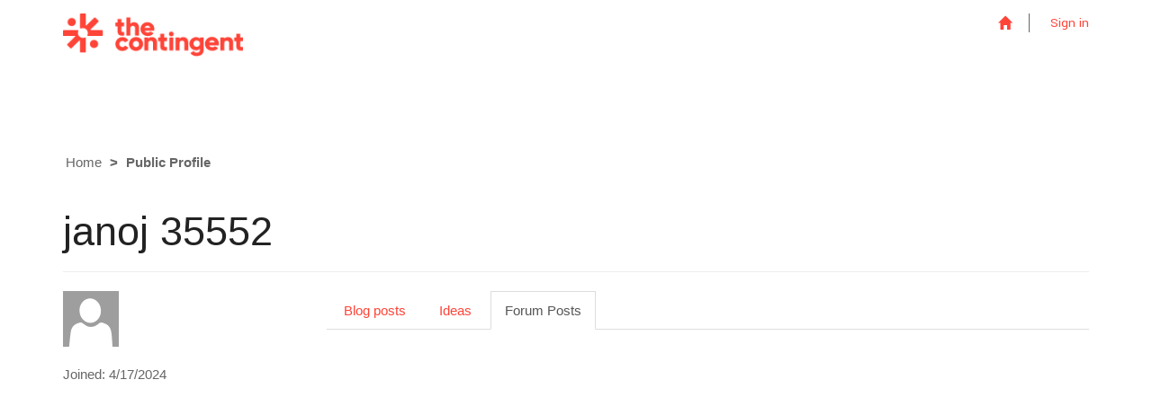

--- FILE ---
content_type: text/css; charset=utf-8
request_url: https://thecontingent.microsoftcrmportals.com/theme-tc.css?1625077479000
body_size: 10529
content:
/*
***********************
*                     *
*   Theme Variables   *
*                     *
**********************/

:root {
  --primary-page-copy: #232222;
  --primary-theme: #ff4438;
  --primary-links: var(--primary-theme);
  --primary-links-hover: #ff564b;
  --primary-button-text: #fff;
  --primary-button-bg: var(--primary-theme);
  --secondary-button-text: #fff;
  --secondary-button-bg: #330806;
  --secondary-button-outline: #330806;
  --secondary-theme: #330806;
  --alert-warning: #F8EC32;
}

/*!
 * Bootstrap v3.3.6 (http://getbootstrap.com)
 * Copyright 2011-2015 Twitter, Inc.
 * Licensed under MIT (https://github.com/twbs/bootstrap/blob/master/LICENSE)
 */
/* line 19, G:/Agents/BA5135/_wap/17/s/Resources/Theme/ElectricBlueDesign/theme/bootstrap/theme.scss */
h1.underline, h4.underline {
  border-bottom: 1px solid #bcbcbc;
  padding-bottom: 21px; }

@media (max-width: 767px) {
  /* line 28, G:/Agents/BA5135/_wap/17/s/Resources/Theme/ElectricBlueDesign/theme/bootstrap/theme.scss */
  .text_center-mobile {
    text-align: center; } }

/* line 34, G:/Agents/BA5135/_wap/17/s/Resources/Theme/ElectricBlueDesign/theme/bootstrap/theme.scss */
.btn-lg-home {
  padding: 20px 40px;
  font-size: 15px; }

/* line 39, G:/Agents/BA5135/_wap/17/s/Resources/Theme/ElectricBlueDesign/theme/bootstrap/theme.scss */
.btn-info-home {
  color: #fff;
  border-color: #fff;
  background: transparent; }
  /* line 44, G:/Agents/BA5135/_wap/17/s/Resources/Theme/ElectricBlueDesign/theme/bootstrap/theme.scss */
  .btn-info-home:hover {
    color: #000;
    border-color: #000;
    background: #fff; }
  /* line 49, G:/Agents/BA5135/_wap/17/s/Resources/Theme/ElectricBlueDesign/theme/bootstrap/theme.scss */
  .btn-info-home:active {
    color: #000;
    border-color: #000;
    background: #fff; }
  /* line 54, G:/Agents/BA5135/_wap/17/s/Resources/Theme/ElectricBlueDesign/theme/bootstrap/theme.scss */
  .btn-info-home:focus {
    color: #000;
    border-color: #000;
    background: #fff; }

/* line 67, G:/Agents/BA5135/_wap/17/s/Resources/Theme/ElectricBlueDesign/theme/bootstrap/theme.scss */
.breadcrumb > li a, .breadcrumb > li a:hover {
  text-decoration: none;
  color: #666666; }

/* line 73, G:/Agents/BA5135/_wap/17/s/Resources/Theme/ElectricBlueDesign/theme/bootstrap/theme.scss */
.breadcrumb > .active {
  font-weight: bold; }

/* line 85, G:/Agents/BA5135/_wap/17/s/Resources/Theme/ElectricBlueDesign/theme/bootstrap/theme.scss */
.pagination > li > a,
.pagination > li > span {
  background-color: transparent;
  border: 0px;
  margin-left: 10px;
  width: 40px;
  height: 40px;
  text-align: center; }

/* line 96, G:/Agents/BA5135/_wap/17/s/Resources/Theme/ElectricBlueDesign/theme/bootstrap/theme.scss */
.pagination > li:first-child > a:hover,
.pagination > li:first-child > span:hover {
  background: none; }

/* line 103, G:/Agents/BA5135/_wap/17/s/Resources/Theme/ElectricBlueDesign/theme/bootstrap/theme.scss */
.pagination > li:last-child > a:hover,
.pagination > li:last-child > span:hover {
  background: none; }

/* line 112, G:/Agents/BA5135/_wap/17/s/Resources/Theme/ElectricBlueDesign/theme/bootstrap/theme.scss */
.pagination > li > a:hover,
.pagination > li > a:focus,
.pagination > li > span:hover,
.pagination > li > span:focus {
  background-color: transparent;
  border-color: transparent; }

/* line 122, G:/Agents/BA5135/_wap/17/s/Resources/Theme/ElectricBlueDesign/theme/bootstrap/theme.scss */
.pagination > .active > a,
.pagination > .active > a:hover,
.pagination > .active > a:focus,
.pagination > .active > span,
.pagination > .active > span:hover,
.pagination > .active > span:focus {
  border-color: transparent;
  border-radius: 50%; }

/* line 132, G:/Agents/BA5135/_wap/17/s/Resources/Theme/ElectricBlueDesign/theme/bootstrap/theme.scss */
.navbar-fixed-top {
  border-width: 0; }

/* line 136, G:/Agents/BA5135/_wap/17/s/Resources/Theme/ElectricBlueDesign/theme/bootstrap/theme.scss */
.navbar-static-top {
  border-width: 0;
  margin-bottom: 0; }

/* line 140, G:/Agents/BA5135/_wap/17/s/Resources/Theme/ElectricBlueDesign/theme/bootstrap/theme.scss */
.navbar-default {
  border-color: transparent; }

/* line 144, G:/Agents/BA5135/_wap/17/s/Resources/Theme/ElectricBlueDesign/theme/bootstrap/theme.scss */
.homelink, a.homelink:hover, a.homelink:focus {
  color: #fff;
  text-decoration: none; }

/* line 149, G:/Agents/BA5135/_wap/17/s/Resources/Theme/ElectricBlueDesign/theme/bootstrap/theme.scss */
.register-bar {
  clear: both; }

/* line 153, G:/Agents/BA5135/_wap/17/s/Resources/Theme/ElectricBlueDesign/theme/bootstrap/theme.scss */
.navbar-fixed-top.navbar {
  min-height: 67px; }
  /* line 156, G:/Agents/BA5135/_wap/17/s/Resources/Theme/ElectricBlueDesign/theme/bootstrap/theme.scss */
  .navbar-fixed-top.navbar .navbar-collapse {
    max-height: 510px;
    box-shadow: none;
    border-top: none;
    padding-top: 8px; }
  /* line 163, G:/Agents/BA5135/_wap/17/s/Resources/Theme/ElectricBlueDesign/theme/bootstrap/theme.scss */
  .navbar-fixed-top.navbar .navbar-form {
    border: none;
    margin-left: 0;
    margin-right: 0; }
    /* line 168, G:/Agents/BA5135/_wap/17/s/Resources/Theme/ElectricBlueDesign/theme/bootstrap/theme.scss */
    .navbar-fixed-top.navbar .navbar-form .form-control {
      font-size: 1em; }

/* line 175, G:/Agents/BA5135/_wap/17/s/Resources/Theme/ElectricBlueDesign/theme/bootstrap/theme.scss */
.navbar-static-top.navbar .navbar-collapse {
  max-height: 510px;
  box-shadow: none;
  border-top: none; }

/* line 181, G:/Agents/BA5135/_wap/17/s/Resources/Theme/ElectricBlueDesign/theme/bootstrap/theme.scss */
.navbar-static-top.navbar .navbar-form {
  border: none;
  margin-left: 0;
  margin-right: 0; }
  /* line 186, G:/Agents/BA5135/_wap/17/s/Resources/Theme/ElectricBlueDesign/theme/bootstrap/theme.scss */
  .navbar-static-top.navbar .navbar-form .form-control {
    font-size: 1em; }

@media (min-width: 992px) {
  /* line 191, G:/Agents/BA5135/_wap/17/s/Resources/Theme/ElectricBlueDesign/theme/bootstrap/theme.scss */
  .fix-navbar .register-bar {
    display: none; } }

/* line 197, G:/Agents/BA5135/_wap/17/s/Resources/Theme/ElectricBlueDesign/theme/bootstrap/theme.scss */
.navbar-fixed-top.navbar > .container > .row > div {
  float: none !important;
  display: inline-block;
  vertical-align: bottom; }

/* line 202, G:/Agents/BA5135/_wap/17/s/Resources/Theme/ElectricBlueDesign/theme/bootstrap/theme.scss */
.navbar-static-top.navbar > .container > .row > div {
  float: none !important;
  display: inline-block;
  vertical-align: bottom; }

/* line 211, G:/Agents/BA5135/_wap/17/s/Resources/Theme/ElectricBlueDesign/theme/bootstrap/theme.scss */
.navbar-fixed-top.navbar .menu-bar > .navbar-nav > li > a {
  font-family: "Yantramanav", "Helvetica Neue", Helvetica, Arial, sans-serif;
  font-size: 1em;
  font-weight: bold; }

/* line 218, G:/Agents/BA5135/_wap/17/s/Resources/Theme/ElectricBlueDesign/theme/bootstrap/theme.scss */
.navbar-fixed-top.navbar .menu-bar > .navbar-nav > .divider-vertical {
  height: 21px;
  margin: 0 4px;
  margin-top: 14.5px;
  border-right: 1px solid #fff;
  border-left: 1px solid #666; }

/* line 230, G:/Agents/BA5135/_wap/17/s/Resources/Theme/ElectricBlueDesign/theme/bootstrap/theme.scss */
.navbar-static-top.navbar .menu-bar > .navbar-nav > li > a {
  font-family: "Yantramanav", "Helvetica Neue", Helvetica, Arial, sans-serif;
  font-size: 1em; }

/* line 237, G:/Agents/BA5135/_wap/17/s/Resources/Theme/ElectricBlueDesign/theme/bootstrap/theme.scss */
.navbar-static-top.navbar .menu-bar > .navbar-nav > .divider-vertical {
  height: 21px;
  margin: 0 4px;
  margin-top: 14.5px;
  border-right: 1px solid #fff;
  border-left: 1px solid #666; }

/* line 247, G:/Agents/BA5135/_wap/17/s/Resources/Theme/ElectricBlueDesign/theme/bootstrap/theme.scss */
.navbar-fixed-top .navbar-brand {
  font-size: 2.11em;
  font-family: "Yantramanav", "Helvetica Neue", Helvetica, Arial, sans-serif;
  color: #232222;
  position: relative; }
  @media (max-width: 1200px) {
    /* line 247, G:/Agents/BA5135/_wap/17/s/Resources/Theme/ElectricBlueDesign/theme/bootstrap/theme.scss */
    .navbar-fixed-top .navbar-brand {
      position: initial;
      height: 42px; } }

/* line 259, G:/Agents/BA5135/_wap/17/s/Resources/Theme/ElectricBlueDesign/theme/bootstrap/theme.scss */
.navbar-fixed-top .navbar-header {
  padding-top: 8px; }

/* line 264, G:/Agents/BA5135/_wap/17/s/Resources/Theme/ElectricBlueDesign/theme/bootstrap/theme.scss */
.navbar-static-top .navbar-brand {
  font-size: 2.11em;
  font-family: "Yantramanav", "Helvetica Neue", Helvetica, Arial, sans-serif;
  color: var(--primary-theme);
  position: relative; }
  @media (max-width: 1200px) {
    /* line 264, G:/Agents/BA5135/_wap/17/s/Resources/Theme/ElectricBlueDesign/theme/bootstrap/theme.scss */
    .navbar-static-top .navbar-brand {
      position: initial;
      height: 42px; } }

/* line 9 bootstrap min css */
.navbar-inverse {
  background-color: transparent;
}

/* line 284, G:/Agents/BA5135/_wap/17/s/Resources/Theme/ElectricBlueDesign/theme/bootstrap/theme.scss */
.navbar-fixed-top.navbar-inverse {
  background-color: #fff;
  border-color: transparent; }
  /* line 288, G:/Agents/BA5135/_wap/17/s/Resources/Theme/ElectricBlueDesign/theme/bootstrap/theme.scss */
  .navbar-fixed-top.navbar-inverse .navbar-brand {
    color: #00ebed; }
  /* line 291, G:/Agents/BA5135/_wap/17/s/Resources/Theme/ElectricBlueDesign/theme/bootstrap/theme.scss */
  .navbar-fixed-top.navbar-inverse .divider-vertical {
    border-right-color: #fff;
    border-left-color: #111; }

/* line 296, G:/Agents/BA5135/_wap/17/s/Resources/Theme/ElectricBlueDesign/theme/bootstrap/theme.scss */
.navbar-static-top.navbar-inverse {
  /* background-color: #232222; */
  border-color: transparent; }
  /* line 300, G:/Agents/BA5135/_wap/17/s/Resources/Theme/ElectricBlueDesign/theme/bootstrap/theme.scss */
  .navbar-static-top.navbar-inverse .navbar-brand {
    color: #00ebed; }
  /* line 304, G:/Agents/BA5135/_wap/17/s/Resources/Theme/ElectricBlueDesign/theme/bootstrap/theme.scss */
  .navbar-static-top.navbar-inverse .divider-vertical {
    border-right-color: #fff;
    border-left-color: #111; }

/* line 311, G:/Agents/BA5135/_wap/17/s/Resources/Theme/ElectricBlueDesign/theme/bootstrap/theme.scss */
.navbar-inverse .navbar-nav > li > a {
    color: var(--primary-links); }
  /* line 314, G:/Agents/BA5135/_wap/17/s/Resources/Theme/ElectricBlueDesign/theme/bootstrap/theme.scss */
  .navbar-inverse .navbar-nav > li > a:hover {
    color: var(--primary-links-hover);
    /* padding-bottom: 10px;  */
  }
  /* line 320, G:/Agents/BA5135/_wap/17/s/Resources/Theme/ElectricBlueDesign/theme/bootstrap/theme.scss */
  .navbar-inverse .navbar-nav > li > a:focus {
    color: var(--primary-links-hover); }

@media (max-width: 1199px) {
  /* line 331, G:/Agents/BA5135/_wap/17/s/Resources/Theme/ElectricBlueDesign/theme/bootstrap/theme.scss */
  .navbar-inverse .navbar-nav > li > a:hover {
    color: var(--primary-links-hover);
    /* padding-bottom: 6px;  */
   } 
  }

/* line 342, G:/Agents/BA5135/_wap/17/s/Resources/Theme/ElectricBlueDesign/theme/bootstrap/theme.scss */
.menu-bar .shopping_link {
  position: relative; }
  /* line 345, G:/Agents/BA5135/_wap/17/s/Resources/Theme/ElectricBlueDesign/theme/bootstrap/theme.scss */
  .menu-bar .shopping_link .cart_amount {
    border-radius: 100%;
    height: 17px;
    width: 17px;
    position: absolute;
    bottom: 6px;
    right: -6px;
    background-color: #2f5fef;
    text-align: -webkit-center;
    line-height: 17px;
    font-size: 9px;
    padding-left: 1.9px;
    color: #fff; }
    /* line 359, G:/Agents/BA5135/_wap/17/s/Resources/Theme/ElectricBlueDesign/theme/bootstrap/theme.scss */
    .menu-bar .shopping_link .cart_amount:hover {
      color: #fff; }

@media (max-width: 1199px) {
  /* line 367, G:/Agents/BA5135/_wap/17/s/Resources/Theme/ElectricBlueDesign/theme/bootstrap/theme.scss */
  .navbar-fixed-top .navbar-collapse .nav > .divider-vertical {
    display: none; } }

@media (max-width: 1199px) {
  /* line 372, G:/Agents/BA5135/_wap/17/s/Resources/Theme/ElectricBlueDesign/theme/bootstrap/theme.scss */
  .navbar-static-top .navbar-collapse .nav > .divider-vertical {
    display: none; } }

@media (max-width: 767px) {
  /* line 377, G:/Agents/BA5135/_wap/17/s/Resources/Theme/ElectricBlueDesign/theme/bootstrap/theme.scss */
  .navbar-fixed-top.navbar > .container > .row > div {
    display: block; }
  /* line 381, G:/Agents/BA5135/_wap/17/s/Resources/Theme/ElectricBlueDesign/theme/bootstrap/theme.scss */
  .navbar-header {
    position: relative; } }

@media (max-width: 767px) {
  /* line 386, G:/Agents/BA5135/_wap/17/s/Resources/Theme/ElectricBlueDesign/theme/bootstrap/theme.scss */
  .navbar-static-top.navbar > .container > .row > div {
    display: block; }
  /* line 390, G:/Agents/BA5135/_wap/17/s/Resources/Theme/ElectricBlueDesign/theme/bootstrap/theme.scss */
  .navbar-header {
    position: relative; } }

/* line 397, G:/Agents/BA5135/_wap/17/s/Resources/Theme/ElectricBlueDesign/theme/bootstrap/theme.scss */
.panel {
  -webkit-box-shadow: 0 0px 0px transparent;
  box-shadow: 0 0px 0px transparent; }

/* line 404, G:/Agents/BA5135/_wap/17/s/Resources/Theme/ElectricBlueDesign/theme/bootstrap/theme.scss */
.panel-group {
  margin-bottom: 21px; }
  /* line 407, G:/Agents/BA5135/_wap/17/s/Resources/Theme/ElectricBlueDesign/theme/bootstrap/theme.scss */
  .panel-group.border-bottom {
    border-bottom: 1px solid #bcbcbc;
    padding-bottom: 84px; }
  /* line 412, G:/Agents/BA5135/_wap/17/s/Resources/Theme/ElectricBlueDesign/theme/bootstrap/theme.scss */
  .panel-group .panel {
    border-radius: 0px;
    border: none;
    box-shadow: none; }
    /* line 417, G:/Agents/BA5135/_wap/17/s/Resources/Theme/ElectricBlueDesign/theme/bootstrap/theme.scss */
    .panel-group .panel + .panel {
      margin-top: 5px; }
  /* line 422, G:/Agents/BA5135/_wap/17/s/Resources/Theme/ElectricBlueDesign/theme/bootstrap/theme.scss */
  .panel-group .panel-heading {
    border-bottom: 0; }
    /* line 426, G:/Agents/BA5135/_wap/17/s/Resources/Theme/ElectricBlueDesign/theme/bootstrap/theme.scss */
    .panel-group .panel-heading .panel-title a {
      text-decoration: none; }
      /* line 429, G:/Agents/BA5135/_wap/17/s/Resources/Theme/ElectricBlueDesign/theme/bootstrap/theme.scss */
      .panel-group .panel-heading .panel-title a:hover {
        color: #2f5fef; }
      /* line 433, G:/Agents/BA5135/_wap/17/s/Resources/Theme/ElectricBlueDesign/theme/bootstrap/theme.scss */
      .panel-group .panel-heading .panel-title a:before {
        content: ' ';
        background-repeat: no-repeat;
        display: inline-block;
        width: 22px;
        height: 12px;
        background-position: -92px -5px;
        margin-right: 10.5px; }
      /* line 444, G:/Agents/BA5135/_wap/17/s/Resources/Theme/ElectricBlueDesign/theme/bootstrap/theme.scss */
      .panel-group .panel-heading .panel-title a.collapsed:before {
        background-position: -5px -126px; }
    /* line 452, G:/Agents/BA5135/_wap/17/s/Resources/Theme/ElectricBlueDesign/theme/bootstrap/theme.scss */
    .panel-group .panel-heading + .panel-collapse > .panel-body,
    .panel-group .panel-heading + .panel-collapse > .list-group {
      border-top: none; }
  /* line 457, G:/Agents/BA5135/_wap/17/s/Resources/Theme/ElectricBlueDesign/theme/bootstrap/theme.scss */
  .panel-group .panel-footer {
    border-top: 0; }
    /* line 460, G:/Agents/BA5135/_wap/17/s/Resources/Theme/ElectricBlueDesign/theme/bootstrap/theme.scss */
    .panel-group .panel-footer + .panel-collapse .panel-body {
      border-bottom: none; }
  /* line 465, G:/Agents/BA5135/_wap/17/s/Resources/Theme/ElectricBlueDesign/theme/bootstrap/theme.scss */
  .panel-group .panel-default {
    border-color: none; }
    /* line 6, G:/Agents/BA5135/_wap/17/s/Resources/Theme/ElectricBlueDesign/theme/bootstrap/mixins/panels.scss */
    .panel-group .panel-default > .panel-heading {
      color: #333333;
      background-color: transparent;
      border-color: none; }
      /* line 11, G:/Agents/BA5135/_wap/17/s/Resources/Theme/ElectricBlueDesign/theme/bootstrap/mixins/panels.scss */
      .panel-group .panel-default > .panel-heading + .panel-collapse > .panel-body {
        border-top-color: none; }
      /* line 14, G:/Agents/BA5135/_wap/17/s/Resources/Theme/ElectricBlueDesign/theme/bootstrap/mixins/panels.scss */
      .panel-group .panel-default > .panel-heading .badge {
        color: transparent;
        background-color: #333333; }
    /* line 20, G:/Agents/BA5135/_wap/17/s/Resources/Theme/ElectricBlueDesign/theme/bootstrap/mixins/panels.scss */
    .panel-group .panel-default > .panel-footer + .panel-collapse > .panel-body {
      border-bottom-color: none; }

/* line 473, G:/Agents/BA5135/_wap/17/s/Resources/Theme/ElectricBlueDesign/theme/bootstrap/theme.scss */
body {
  padding-top: 0px; }
  @media (max-width: 767px) {
    /* line 473, G:/Agents/BA5135/_wap/17/s/Resources/Theme/ElectricBlueDesign/theme/bootstrap/theme.scss */
    body {
      padding-top: 0px; } }

/* line 482, G:/Agents/BA5135/_wap/17/s/Resources/Theme/ElectricBlueDesign/theme/bootstrap/theme.scss */
.layer_down {
  height: 50px;
  background: url("layer_down.png") no-repeat bottom center;
  position: absolute;
  bottom: 0;
  z-index: 900;
  width: 100%; }

/* line 491, G:/Agents/BA5135/_wap/17/s/Resources/Theme/ElectricBlueDesign/theme/bootstrap/theme.scss */
.layer_up {
  height: 40px;
  background: url("layer_up.png") no-repeat bottom center;
  position: relative;
  z-index: 20; }

/* line 498, G:/Agents/BA5135/_wap/17/s/Resources/Theme/ElectricBlueDesign/theme/bootstrap/theme.scss */
.section-margin {
  margin: 21px 0; }

/* line 502, G:/Agents/BA5135/_wap/17/s/Resources/Theme/ElectricBlueDesign/theme/bootstrap/theme.scss */
.color-inverse {
  color: #fff; }
  /* line 505, G:/Agents/BA5135/_wap/17/s/Resources/Theme/ElectricBlueDesign/theme/bootstrap/theme.scss */
  .color-inverse h1, .color-inverse h2, .color-inverse h3 {
    color: #fff; }

/* line 513, G:/Agents/BA5135/_wap/17/s/Resources/Theme/ElectricBlueDesign/theme/bootstrap/theme.scss */
.section-inline-search {
  background: url("helpdesk.png") no-repeat;
  background-size: cover; }
  /* line 518, G:/Agents/BA5135/_wap/17/s/Resources/Theme/ElectricBlueDesign/theme/bootstrap/theme.scss */
  .section-inline-search .row > div {
    margin-top: 100px; }
    /* line 521, G:/Agents/BA5135/_wap/17/s/Resources/Theme/ElectricBlueDesign/theme/bootstrap/theme.scss */
    .section-inline-search .row > div h1 {
      color: #fff; }
      @media screen and (max-width: 600px) {
        /* line 521, G:/Agents/BA5135/_wap/17/s/Resources/Theme/ElectricBlueDesign/theme/bootstrap/theme.scss */
        .section-inline-search .row > div h1 {
          font-size: 16vw; } }
    /* line 531, G:/Agents/BA5135/_wap/17/s/Resources/Theme/ElectricBlueDesign/theme/bootstrap/theme.scss */
    .section-inline-search .row > div .form-inline .form-group .input-group {
      margin-right: 21px; }
      /* line 534, G:/Agents/BA5135/_wap/17/s/Resources/Theme/ElectricBlueDesign/theme/bootstrap/theme.scss */
      .section-inline-search .row > div .form-inline .form-group .input-group .input-group-addon {
        background-color: #fff;
        border-right: none; }
      /* line 539, G:/Agents/BA5135/_wap/17/s/Resources/Theme/ElectricBlueDesign/theme/bootstrap/theme.scss */
      .section-inline-search .row > div .form-inline .form-group .input-group .form-control {
        height: 60px;
        border-left: none;
        box-shadow: none; }
        /* line 544, G:/Agents/BA5135/_wap/17/s/Resources/Theme/ElectricBlueDesign/theme/bootstrap/theme.scss */
        .section-inline-search .row > div .form-inline .form-group .input-group .form-control:focus {
          box-shadow: none;
          border-right: none;
          border-color: #ccc; }

/* line 557, G:/Agents/BA5135/_wap/17/s/Resources/Theme/ElectricBlueDesign/theme/bootstrap/theme.scss */
.wrapper {
  width: 100%;
  margin: 0 auto;
  text-align: center;
  -moz-transition: width 0.3s ease-out;
  -o-transition: width 0.3s ease-out;
  -webkit-transition: width 0.3s ease-out;
  transition: width 0.3s ease-out; }

/* line 567, G:/Agents/BA5135/_wap/17/s/Resources/Theme/ElectricBlueDesign/theme/bootstrap/theme.scss */
.wrapper .contained {
  position: relative;
  height: 400px;
  padding-bottom: 56.25%; }

/* line 573, G:/Agents/BA5135/_wap/17/s/Resources/Theme/ElectricBlueDesign/theme/bootstrap/theme.scss */
.wrapper .contained > svg {
  margin-top: -100px;
  position: absolute;
  display: block; }

/* line 579, G:/Agents/BA5135/_wap/17/s/Resources/Theme/ElectricBlueDesign/theme/bootstrap/theme.scss */
.contained .row {
  margin-top: 80px; }

/* line 583, G:/Agents/BA5135/_wap/17/s/Resources/Theme/ElectricBlueDesign/theme/bootstrap/theme.scss */
footer {
  position: relative;
  color: #AAAAAA; }
  /* line 587, G:/Agents/BA5135/_wap/17/s/Resources/Theme/ElectricBlueDesign/theme/bootstrap/theme.scss */
  footer .footer-top {
    width: 100%;
    min-height: 130px;
    background-color: #232222;
    display: flex;
    align-items: center; }
    /* line 594, G:/Agents/BA5135/_wap/17/s/Resources/Theme/ElectricBlueDesign/theme/bootstrap/theme.scss */
    footer .footer-top h3, footer .footer-top h4 {
      color: #fff; }
    /* line 598, G:/Agents/BA5135/_wap/17/s/Resources/Theme/ElectricBlueDesign/theme/bootstrap/theme.scss */
    footer .footer-top .list-social-links {
      margin-top: 25px;
      margin-bottom: 12.5px; }
    @media screen and (max-width: 991px) {
      /* line 605, G:/Agents/BA5135/_wap/17/s/Resources/Theme/ElectricBlueDesign/theme/bootstrap/theme.scss */
      footer .footer-top h3,
      footer .footer-top .list-social-links {
        text-align: center; } }
  /* line 611, G:/Agents/BA5135/_wap/17/s/Resources/Theme/ElectricBlueDesign/theme/bootstrap/theme.scss */
  footer .footer-bottom {
    width: 100%;
    min-height: 36px;
    background-color: var(--secondary-theme);
    font-size: 12px;
    display: flex;
    align-items: center; }
    /* line 619, G:/Agents/BA5135/_wap/17/s/Resources/Theme/ElectricBlueDesign/theme/bootstrap/theme.scss */
    footer .footer-bottom p {
      margin: 0; }
    /* line 623, G:/Agents/BA5135/_wap/17/s/Resources/Theme/ElectricBlueDesign/theme/bootstrap/theme.scss */
    footer .footer-bottom h4 {
      margin-top: 0;
      color: #fff; }
    /* line 628, G:/Agents/BA5135/_wap/17/s/Resources/Theme/ElectricBlueDesign/theme/bootstrap/theme.scss */
    footer .footer-bottom ul {
      list-style-type: none;
      margin: 0; }
      /* line 638, G:/Agents/BA5135/_wap/17/s/Resources/Theme/ElectricBlueDesign/theme/bootstrap/theme.scss */
      footer .footer-bottom ul li a,
      footer .footer-bottom ul li a:hover,
      footer .footer-bottom ul li a:focus,
      footer .footer-bottom ul li a:active,
      footer .footer-bottom ul li a.active {
        font-size: 15px;
        color: #fff; }

/* line 648, G:/Agents/BA5135/_wap/17/s/Resources/Theme/ElectricBlueDesign/theme/bootstrap/theme.scss */
.list-social-links {
  list-style-type: none;
  padding-left: 0; }
  /* line 652, G:/Agents/BA5135/_wap/17/s/Resources/Theme/ElectricBlueDesign/theme/bootstrap/theme.scss */
  .list-social-links li {
    display: inline-block;
    margin: 0 10px; }
    /* line 661, G:/Agents/BA5135/_wap/17/s/Resources/Theme/ElectricBlueDesign/theme/bootstrap/theme.scss */
    .list-social-links li a,
    .list-social-links li a:hover,
    .list-social-links li a:focus,
    .list-social-links li a:active,
    .list-social-links li a.active {
      color: #fff; }

@media screen and (max-width: 993px) {
  /* line 669, G:/Agents/BA5135/_wap/17/s/Resources/Theme/ElectricBlueDesign/theme/bootstrap/theme.scss */
  .section-landing h1 {
    font-size: 65px; }
  /* line 673, G:/Agents/BA5135/_wap/17/s/Resources/Theme/ElectricBlueDesign/theme/bootstrap/theme.scss */
  .section-landing h2 {
    letter-spacing: normal;
    margin-left: -3px; } }

/* line 679, G:/Agents/BA5135/_wap/17/s/Resources/Theme/ElectricBlueDesign/theme/bootstrap/theme.scss */
.user-icon {
  width: 16px;
  height: 16px;
  background-image: url("register_icon.png");
  display: inline-block;
  margin-right: 7px; }

/* line 687, G:/Agents/BA5135/_wap/17/s/Resources/Theme/ElectricBlueDesign/theme/bootstrap/theme.scss */
.article-title-container {
  border-top: solid 1px #bcbcbc;
  border-bottom: solid 1px #bcbcbc;
  padding-left: 15px;
  padding-top: 28px;
  padding-bottom: 28px; }

/* line 695, G:/Agents/BA5135/_wap/17/s/Resources/Theme/ElectricBlueDesign/theme/bootstrap/theme.scss */
.article-title {
  margin-left: -35px; }
  /* line 698, G:/Agents/BA5135/_wap/17/s/Resources/Theme/ElectricBlueDesign/theme/bootstrap/theme.scss */
  .article-title > span {
    margin-left: 3px; }
    /* line 701, G:/Agents/BA5135/_wap/17/s/Resources/Theme/ElectricBlueDesign/theme/bootstrap/theme.scss */
    .article-title > span .article-author {
      font-weight: bold;
      color: #2f5fef; }

/* line 708, G:/Agents/BA5135/_wap/17/s/Resources/Theme/ElectricBlueDesign/theme/bootstrap/theme.scss */
.article-content {
  margin-top: 15px; }
  /* line 711, G:/Agents/BA5135/_wap/17/s/Resources/Theme/ElectricBlueDesign/theme/bootstrap/theme.scss */
  .article-content > p {
    text-align: justify; }

@media screen and (max-width: 993px) {
  /* line 717, G:/Agents/BA5135/_wap/17/s/Resources/Theme/ElectricBlueDesign/theme/bootstrap/theme.scss */
  .article-title {
    margin-left: 0;
    text-align: center; }
  /* line 722, G:/Agents/BA5135/_wap/17/s/Resources/Theme/ElectricBlueDesign/theme/bootstrap/theme.scss */
  .article-author {
    text-align: center; } }

/* line 728, G:/Agents/BA5135/_wap/17/s/Resources/Theme/ElectricBlueDesign/theme/bootstrap/theme.scss */
.section-search .header-search {
  padding-top: 40px;
  padding-bottom: 40px;
  margin-bottom: 40px;
  background-color: #eeeeee; }
  /* line 734, G:/Agents/BA5135/_wap/17/s/Resources/Theme/ElectricBlueDesign/theme/bootstrap/theme.scss */
  .section-search .header-search img {
    max-width: 350px; }
  @media screen and (max-width: 600px) {
    /* line 738, G:/Agents/BA5135/_wap/17/s/Resources/Theme/ElectricBlueDesign/theme/bootstrap/theme.scss */
    .section-search .header-search h1 {
      font-size: 13vw; } }

/* line 745, G:/Agents/BA5135/_wap/17/s/Resources/Theme/ElectricBlueDesign/theme/bootstrap/theme.scss */
.section-search .title-search {
  font-size: 26px;
  font-weight: bold; }

/* line 750, G:/Agents/BA5135/_wap/17/s/Resources/Theme/ElectricBlueDesign/theme/bootstrap/theme.scss */
.section-search input {
  border-style: none;
  padding-left: 10px;
  height: 60px; }

/* line 758, G:/Agents/BA5135/_wap/17/s/Resources/Theme/ElectricBlueDesign/theme/bootstrap/theme.scss */
.section-search .media .media-left > img {
  max-width: 240px; }

/* line 763, G:/Agents/BA5135/_wap/17/s/Resources/Theme/ElectricBlueDesign/theme/bootstrap/theme.scss */
.section-search .media .media-body {
  padding-left: 20px; }
  /* line 766, G:/Agents/BA5135/_wap/17/s/Resources/Theme/ElectricBlueDesign/theme/bootstrap/theme.scss */
  .section-search .media .media-body > a {
    text-decoration: none;
    font-weight: bold; }
  /* line 771, G:/Agents/BA5135/_wap/17/s/Resources/Theme/ElectricBlueDesign/theme/bootstrap/theme.scss */
  .section-search .media .media-body .media-heading {
    margin-top: 5px;
    margin-bottom: 20px; }

/* line 780, G:/Agents/BA5135/_wap/17/s/Resources/Theme/ElectricBlueDesign/theme/bootstrap/theme.scss */
.cards-container {
  margin-top: 84px;
  display: flex;
  justify-content: center; }
  @media screen and (max-width: 991px) {
    /* line 780, G:/Agents/BA5135/_wap/17/s/Resources/Theme/ElectricBlueDesign/theme/bootstrap/theme.scss */
    .cards-container {
      flex-direction: column; } }

/* line 795, G:/Agents/BA5135/_wap/17/s/Resources/Theme/ElectricBlueDesign/theme/bootstrap/theme.scss */
.carousel-custom .carousel-inner > .item {
  margin-right: auto;
  margin-left: auto; }
  /* line 799, G:/Agents/BA5135/_wap/17/s/Resources/Theme/ElectricBlueDesign/theme/bootstrap/theme.scss */
  .carousel-custom .carousel-inner > .item .carousel-caption {
    display: flex;
    align-items: center;
    top: 5%;
    left: 5%;
    right: 5%; }
    @media screen and (min-width: 768px) {
      /* line 799, G:/Agents/BA5135/_wap/17/s/Resources/Theme/ElectricBlueDesign/theme/bootstrap/theme.scss */
      .carousel-custom .carousel-inner > .item .carousel-caption {
        left: 5%;
        right: 5%; } }

/* line 815, G:/Agents/BA5135/_wap/17/s/Resources/Theme/ElectricBlueDesign/theme/bootstrap/theme.scss */
.carousel-custom .carousel-indicators li {
  border-color: #232222; }

/* line 824, G:/Agents/BA5135/_wap/17/s/Resources/Theme/ElectricBlueDesign/theme/bootstrap/theme.scss */
.table.table-forms td {
  padding: 15px 8px; }

/* line 830, G:/Agents/BA5135/_wap/17/s/Resources/Theme/ElectricBlueDesign/theme/bootstrap/theme.scss */
.table.table-forms tbody tr:first-child td {
  border-top: none; }

/* line 839, G:/Agents/BA5135/_wap/17/s/Resources/Theme/ElectricBlueDesign/theme/bootstrap/theme.scss */
.poll {
  background-color: #eeeeee;
  border-top: 7px solid #0b80d0;
  position: relative;
  padding-left: 15px;
  padding-right: 15px; }
  /* line 846, G:/Agents/BA5135/_wap/17/s/Resources/Theme/ElectricBlueDesign/theme/bootstrap/theme.scss */
  .poll .poll-header {
    display: flex;
    -ms-flex-align: center;
    -webkit-align-items: center;
    -webkit-box-align: center;
    align-items: center;
    justify-content: space-between;
    border-bottom: 1px solid #bcbcbc;
    padding-bottom: 5px; }
    /* line 856, G:/Agents/BA5135/_wap/17/s/Resources/Theme/ElectricBlueDesign/theme/bootstrap/theme.scss */
    .poll .poll-header h4 {
      font-weight: bold;
      display: inline-block; }
  /* line 862, G:/Agents/BA5135/_wap/17/s/Resources/Theme/ElectricBlueDesign/theme/bootstrap/theme.scss */
  .poll .poll-content {
    padding-top: 25px; }
    /* line 865, G:/Agents/BA5135/_wap/17/s/Resources/Theme/ElectricBlueDesign/theme/bootstrap/theme.scss */
    .poll .poll-content p {
      font-size: 14px; }
    /* line 869, G:/Agents/BA5135/_wap/17/s/Resources/Theme/ElectricBlueDesign/theme/bootstrap/theme.scss */
    .poll .poll-content form {
      border-bottom: 1px solid #bcbcbc;
      padding-bottom: 10px; }
    /* line 874, G:/Agents/BA5135/_wap/17/s/Resources/Theme/ElectricBlueDesign/theme/bootstrap/theme.scss */
    .poll .poll-content .poll-buttons {
      padding-top: 20px;
      padding-left: 11px; }
      /* line 878, G:/Agents/BA5135/_wap/17/s/Resources/Theme/ElectricBlueDesign/theme/bootstrap/theme.scss */
      .poll .poll-content .poll-buttons .btn {
        padding: 4px 14px;
        font-size: 14px; }
      /* line 883, G:/Agents/BA5135/_wap/17/s/Resources/Theme/ElectricBlueDesign/theme/bootstrap/theme.scss */
      .poll .poll-content .poll-buttons .btn-default {
        color: #000;
        border-color: #000; }
        /* line 887, G:/Agents/BA5135/_wap/17/s/Resources/Theme/ElectricBlueDesign/theme/bootstrap/theme.scss */
        .poll .poll-content .poll-buttons .btn-default:hover {
          color: #000;
          border-color: #000; }
  /* line 895, G:/Agents/BA5135/_wap/17/s/Resources/Theme/ElectricBlueDesign/theme/bootstrap/theme.scss */
  .poll .poll-tags {
    padding-top: 10px; }
    /* line 898, G:/Agents/BA5135/_wap/17/s/Resources/Theme/ElectricBlueDesign/theme/bootstrap/theme.scss */
    .poll .poll-tags h4 {
      border-bottom: 1px solid #bcbcbc;
      padding-bottom: 10px; }
    /* line 903, G:/Agents/BA5135/_wap/17/s/Resources/Theme/ElectricBlueDesign/theme/bootstrap/theme.scss */
    .poll .poll-tags .tag {
      display: inline-block;
      background-color: #e1e1e1;
      color: #232222;
      padding: 5px 14px;
      margin: 5px 0px;
      text-transform: uppercase;
      font-size: 13px; }

/* line 915, G:/Agents/BA5135/_wap/17/s/Resources/Theme/ElectricBlueDesign/theme/bootstrap/theme.scss */
.nav-sidebar {
  padding-left: 20px;
  margin-top: 20px;
  margin-bottom: 20px; }
  /* line 922, G:/Agents/BA5135/_wap/17/s/Resources/Theme/ElectricBlueDesign/theme/bootstrap/theme.scss */
  .nav-sidebar .nav > li > a {
    padding: 4px 20px;
    color: #2f5fef;
    border-right: 2px solid #eeeeee; }
    /* line 928, G:/Agents/BA5135/_wap/17/s/Resources/Theme/ElectricBlueDesign/theme/bootstrap/theme.scss */
    .nav-sidebar .nav > li > a:hover,
    .nav-sidebar .nav > li > a:focus {
      color: #232222;
      text-decoration: none;
      background-color: transparent;
      border-right: 2px solid #555555; }
    /* line 935, G:/Agents/BA5135/_wap/17/s/Resources/Theme/ElectricBlueDesign/theme/bootstrap/theme.scss */
    .nav-sidebar .nav > li > a:before {
      position: relative;
      top: 1px;
      display: inline-block;
      font-family: 'Glyphicons Halflings';
      font-style: normal;
      font-weight: normal;
      line-height: 1;
      -webkit-font-smoothing: antialiased;
      -moz-osx-font-smoothing: grayscale;
      content: "\e250";
      margin-right: 7px; }
  /* line 952, G:/Agents/BA5135/_wap/17/s/Resources/Theme/ElectricBlueDesign/theme/bootstrap/theme.scss */
  .nav-sidebar .nav > .active > a {
    color: #232222;
    text-decoration: none;
    background-color: transparent;
    border-right: 2px solid #555555;
    font-weight: bold; }
    /* line 959, G:/Agents/BA5135/_wap/17/s/Resources/Theme/ElectricBlueDesign/theme/bootstrap/theme.scss */
    .nav-sidebar .nav > .active > a:before {
      content: "\e252"; }
  /* line 966, G:/Agents/BA5135/_wap/17/s/Resources/Theme/ElectricBlueDesign/theme/bootstrap/theme.scss */
  .nav-sidebar .nav > .active:hover > a,
  .nav-sidebar .nav > .activefocus > a {
    font-weight: bold; }
  /* line 972, G:/Agents/BA5135/_wap/17/s/Resources/Theme/ElectricBlueDesign/theme/bootstrap/theme.scss */
  .nav-sidebar .nav > .active > ul.nav {
    display: block; }
  /* line 979, G:/Agents/BA5135/_wap/17/s/Resources/Theme/ElectricBlueDesign/theme/bootstrap/theme.scss */
  .nav-sidebar .nav ul.nav {
    display: none; }
  /* line 986, G:/Agents/BA5135/_wap/17/s/Resources/Theme/ElectricBlueDesign/theme/bootstrap/theme.scss */
  .nav-sidebar .nav .nav > li > a {
    padding-top: 1px;
    padding-bottom: 1px;
    padding-left: 30px; }
  /* line 996, G:/Agents/BA5135/_wap/17/s/Resources/Theme/ElectricBlueDesign/theme/bootstrap/theme.scss */
  .nav-sidebar .nav .nav > .active,
  .nav-sidebar .nav .nav > .active:hover,
  .nav-sidebar .nav .nav > .active:focus {
    font-weight: bold; }
  /* line 1003, G:/Agents/BA5135/_wap/17/s/Resources/Theme/ElectricBlueDesign/theme/bootstrap/theme.scss */
  .nav-sidebar .nav .nav .nav > li > a {
    padding-top: 1px;
    padding-bottom: 1px;
    padding-left: 60px; }
    /* line 1008, G:/Agents/BA5135/_wap/17/s/Resources/Theme/ElectricBlueDesign/theme/bootstrap/theme.scss */
    .nav-sidebar .nav .nav .nav > li > a:before {
      content: ""; }
  /* line 1017, G:/Agents/BA5135/_wap/17/s/Resources/Theme/ElectricBlueDesign/theme/bootstrap/theme.scss */
  .nav-sidebar .nav .nav .nav > .active,
  .nav-sidebar .nav .nav .nav > .active:hover,
  .nav-sidebar .nav .nav .nav > .active:focus {
    font-weight: bold; }

/* line 1028, G:/Agents/BA5135/_wap/17/s/Resources/Theme/ElectricBlueDesign/theme/bootstrap/theme.scss */
#navbar .dropdown-menu {
  margin-top: 8px; }

/* line 1032, G:/Agents/BA5135/_wap/17/s/Resources/Theme/ElectricBlueDesign/theme/bootstrap/theme.scss */
#navbar .dropdown-search {
  padding-top: 0;
  background: transparent;
  border: 0;
  box-shadow: none;
  margin: 9px; }
  /* line 1039, G:/Agents/BA5135/_wap/17/s/Resources/Theme/ElectricBlueDesign/theme/bootstrap/theme.scss */
  #navbar .dropdown-search #q {
    min-width: 200px; }
  @media (max-width: 1199px) {
    /* line 1044, G:/Agents/BA5135/_wap/17/s/Resources/Theme/ElectricBlueDesign/theme/bootstrap/theme.scss */
    #navbar .dropdown-search .input-group-btn {
      vertical-align: top; }
    /* line 1047, G:/Agents/BA5135/_wap/17/s/Resources/Theme/ElectricBlueDesign/theme/bootstrap/theme.scss */
    #navbar .dropdown-search #search-filter {
      width: 100%;
      text-align: left;
      padding-left: 25px; }
    /* line 1052, G:/Agents/BA5135/_wap/17/s/Resources/Theme/ElectricBlueDesign/theme/bootstrap/theme.scss */
    #navbar .dropdown-search.dropdown-menu > li:hover, #navbar .dropdown-search .dropdown-menu > li:hover {
      color: white;
      background-color: transparent; } }

/* line 1060, G:/Agents/BA5135/_wap/17/s/Resources/Theme/ElectricBlueDesign/theme/bootstrap/theme.scss */
.tabs-header {
  padding-bottom: 9.5px;
  margin: 42px 0 21px; }

/* line 1073, G:/Agents/BA5135/_wap/17/s/Resources/Theme/ElectricBlueDesign/theme/bootstrap/theme.scss */
.help-block.error,
label.control-label.required:before,
.crmEntityFormView .cell div.info.required label:after,
.crmEntityFormView .cell div.info div.validators,
.crmEntityFormView .validator-text,
.crmEntityFormView .rank-order-cell .validator-text,
.crmEntityFormView .constant-sum-cell .validator-text,
.crmEntityFormView .stack-rank-cell .validator-text {
  color: #a94442; }

@media screen and (-ms-high-contrast: active) {
  /* line 1078, G:/Agents/BA5135/_wap/17/s/Resources/Theme/ElectricBlueDesign/theme/bootstrap/theme.scss */
  .navbar-default .navbar-toggle .icon-bar {
    background-color: #888; }
  /* line 1082, G:/Agents/BA5135/_wap/17/s/Resources/Theme/ElectricBlueDesign/theme/bootstrap/theme.scss */
  .navbar-inverse .navbar-toggle .icon-bar {
    background-color: #fff; } }

/* line 13, G:/Agents/BA5135/_wap/17/s/Resources/Theme/ElectricBlueDesign/customer/theme.scss */
.no-lr-margins {
  margin-left: 0;
  margin-right: 0; }

/* line 20, G:/Agents/BA5135/_wap/17/s/Resources/Theme/ElectricBlueDesign/customer/theme.scss */
.btn-default-black {
  color: black;
  border-color: black; }
  /* line 24, G:/Agents/BA5135/_wap/17/s/Resources/Theme/ElectricBlueDesign/customer/theme.scss */
  .btn-default-black:hover {
    color: black;
    border-color: black;
    background: #2f5fef; }

/* line 33, G:/Agents/BA5135/_wap/17/s/Resources/Theme/ElectricBlueDesign/customer/theme.scss */
.blue_border {
  padding-bottom: 10px;
  border-bottom: 7px solid #0b80d0; }

/* line 38, G:/Agents/BA5135/_wap/17/s/Resources/Theme/ElectricBlueDesign/customer/theme.scss */
.page_section {
  position: relative;
  background-size: cover;
  color: #000; }
  /* line 43, G:/Agents/BA5135/_wap/17/s/Resources/Theme/ElectricBlueDesign/customer/theme.scss */
  /* .page_section .row {
    padding-top: 25px;
    padding-bottom: 100px; } */
  /* line 48, G:/Agents/BA5135/_wap/17/s/Resources/Theme/ElectricBlueDesign/customer/theme.scss */
  .page_section .row.sidebar-home {
    padding-bottom: 0; }
  /* line 52, G:/Agents/BA5135/_wap/17/s/Resources/Theme/ElectricBlueDesign/customer/theme.scss */
  .page_section h1 {
    font-size: 71px; }
  /* line 56, G:/Agents/BA5135/_wap/17/s/Resources/Theme/ElectricBlueDesign/customer/theme.scss */
  .page_section h2 {
    color: #666666;
    font-size: 40px; }
  /* line 61, G:/Agents/BA5135/_wap/17/s/Resources/Theme/ElectricBlueDesign/customer/theme.scss */
  .page_section h3 {
    font-size: 66px;
    font-family: "Yantramanav", "Helvetica Neue", Helvetica, Arial, sans-serif; }
  /* line 66, G:/Agents/BA5135/_wap/17/s/Resources/Theme/ElectricBlueDesign/customer/theme.scss */
  .page_section p {
    border-top: solid #666666 1px;
    padding-top: 5px; }
  /* line 71, G:/Agents/BA5135/_wap/17/s/Resources/Theme/ElectricBlueDesign/customer/theme.scss */
  .page_section .btn {
    margin-top: 50px; }
  /* line 75, G:/Agents/BA5135/_wap/17/s/Resources/Theme/ElectricBlueDesign/customer/theme.scss */
  .page_section .form-search .btn {
    margin-top: 0; }
  /* line 81, G:/Agents/BA5135/_wap/17/s/Resources/Theme/ElectricBlueDesign/customer/theme.scss */
  .page_section .section-landing-heading p,
  .page_section .section-landing-sub-heading p {
    border-top: 0; }

/* line 88, G:/Agents/BA5135/_wap/17/s/Resources/Theme/ElectricBlueDesign/customer/theme.scss */
.form-search .btn {
  border: 1px solid #ccc; }

/* line 91, G:/Agents/BA5135/_wap/17/s/Resources/Theme/ElectricBlueDesign/customer/theme.scss */
.form-search .btn-default:hover {
  border-color: #ccc; }

/* line 95, G:/Agents/BA5135/_wap/17/s/Resources/Theme/ElectricBlueDesign/customer/theme.scss */
.form-search .dropdown-submenu {
  right: -2px; }

/* line 99, G:/Agents/BA5135/_wap/17/s/Resources/Theme/ElectricBlueDesign/customer/theme.scss */
.form-search .dropdown-menu {
  margin-top: 0px; }

/* line 104, G:/Agents/BA5135/_wap/17/s/Resources/Theme/ElectricBlueDesign/customer/theme.scss */
.dropdown-search.dropdown-menu > li:hover {
  background-color: transparent; }

/* line 108, G:/Agents/BA5135/_wap/17/s/Resources/Theme/ElectricBlueDesign/customer/theme.scss */
#navbar .form-search .dropdown-menu {
  margin-top: 0px; }

/* line 112, G:/Agents/BA5135/_wap/17/s/Resources/Theme/ElectricBlueDesign/customer/theme.scss */
.section-diagonal-left {
  -webkit-transform: skew(0deg, -1.3deg);
  -ms-transform: skew(0deg, -1.3deg);
  transform: skew(0deg, -1.3deg);
  overflow: hidden;
  margin-top: -60px;
  margin-bottom: -20px; }
  /* line 120, G:/Agents/BA5135/_wap/17/s/Resources/Theme/ElectricBlueDesign/customer/theme.scss */
  .section-diagonal-left .section-diagonal-left-content {
    -webkit-transform: skew(0deg, 1.3deg);
    -ms-transform: skew(0deg, 1.3deg);
    transform: skew(0deg, 1.3deg);
    background: url("homethumbnail2.jpg") no-repeat 0 20%;
    background-size: cover;
    margin-top: -70px; }
    /* line 128, G:/Agents/BA5135/_wap/17/s/Resources/Theme/ElectricBlueDesign/customer/theme.scss */
    .section-diagonal-left .section-diagonal-left-content:before {
      content: "";
      position: absolute;
      top: 0;
      left: 0;
      width: 100%;
      height: 100%;
      opacity: .2;
      z-index: -1;
      background-color: #fff; }

/* line 142, G:/Agents/BA5135/_wap/17/s/Resources/Theme/ElectricBlueDesign/customer/theme.scss */
.section-diagonal-right {
  -webkit-transform: skew(0deg, 1.3deg);
  -ms-transform: skew(0deg, 1.3deg);
  transform: skew(0deg, 1.3deg);
  overflow: hidden;
  margin-top: 60px;
  margin-bottom: -20px; }
  /* line 150, G:/Agents/BA5135/_wap/17/s/Resources/Theme/ElectricBlueDesign/customer/theme.scss */
  .section-diagonal-right.home-section {
    margin-top: -60px; }
  /* line 154, G:/Agents/BA5135/_wap/17/s/Resources/Theme/ElectricBlueDesign/customer/theme.scss */
  .section-diagonal-right .section-diagonal-right-content {
    -webkit-transform: skew(0deg, -1.3deg);
    -ms-transform: skew(0deg, -1.3deg);
    transform: skew(0deg, -1.3deg);
    background: linear-gradient(rgba(0, 0, 0, 0.5), rgba(0, 0, 0, 0.5)), url("homethumbnail4.jpg") no-repeat;
    background-size: cover;
    margin-top: -70px; }
    /* line 162, G:/Agents/BA5135/_wap/17/s/Resources/Theme/ElectricBlueDesign/customer/theme.scss */
    .section-diagonal-right .section-diagonal-right-content:before {
      content: "";
      position: absolute;
      top: 0;
      left: 0;
      width: 100%;
      height: 100%;
      opacity: .8;
      z-index: -1;
      background-color: #2f5fef; }

/* line 178, G:/Agents/BA5135/_wap/17/s/Resources/Theme/ElectricBlueDesign/customer/theme.scss */
.section-diagonal-left .row,
.section-diagonal-right .row {
  padding-top: 125px; }

/* line 182, G:/Agents/BA5135/_wap/17/s/Resources/Theme/ElectricBlueDesign/customer/theme.scss */
.section-diagonal-left .col-md-5,
.section-diagonal-right .col-md-5 {
  float: none;
  margin: 0 auto; }

/* line 187, G:/Agents/BA5135/_wap/17/s/Resources/Theme/ElectricBlueDesign/customer/theme.scss */
.section-diagonal-left p,
.section-diagonal-right p {
  border-top: none; }

/* line 193, G:/Agents/BA5135/_wap/17/s/Resources/Theme/ElectricBlueDesign/customer/theme.scss */
/* .section-landing {
  background: linear-gradient(rgba(0, 0, 0, 0.6), rgba(0, 0, 0, 0.6)), url("homehero.jpg") no-repeat center;
  background-size: cover; 
} */
    /* line 201, G:/Agents/BA5135/_wap/17/s/Resources/Theme/ElectricBlueDesign/customer/theme.scss */
    .section-landing .row > div .section-landing-heading {
      font-size: 8rem;
      color: #232222;
      text-transform: uppercase; }
      @media screen and (max-width: 600px) {
        /* line 201, G:/Agents/BA5135/_wap/17/s/Resources/Theme/ElectricBlueDesign/customer/theme.scss */
        .section-landing .row > div .section-landing-heading {
          font-size: 16vw; } }
    /* line 211, G:/Agents/BA5135/_wap/17/s/Resources/Theme/ElectricBlueDesign/customer/theme.scss */
    .section-landing .row > div .section-landing-sub-heading {
      font-size: 4.3rem;
      color: #232222;
      letter-spacing: 8px;
      text-transform: uppercase; }
      @media screen and (max-width: 600px) {
        /* line 211, G:/Agents/BA5135/_wap/17/s/Resources/Theme/ElectricBlueDesign/customer/theme.scss */
        .section-landing .row > div .section-landing-sub-heading {
          font-size: 4vw; } }

/* line 227, G:/Agents/BA5135/_wap/17/s/Resources/Theme/ElectricBlueDesign/customer/theme.scss */
.section-sub-landing {
  background: linear-gradient(rgba(0, 0, 0, 0.5), #07aaf6), url("homethumbnail1.jpg") no-repeat center;
  background-size: cover; }

/* line 232, G:/Agents/BA5135/_wap/17/s/Resources/Theme/ElectricBlueDesign/customer/theme.scss */
.section-default {
  background: url("homethumbnail3.jpg") no-repeat center;
  background-size: cover; }
  @media screen and (max-width: 767px) {
    /* line 237, G:/Agents/BA5135/_wap/17/s/Resources/Theme/ElectricBlueDesign/customer/theme.scss */
    .section-default:before {
      content: " ";
      width: 100%;
      height: 100%;
      position: absolute;
      z-index: 0;
      top: 0;
      left: 0;
      background: -moz-linear-gradient(top, transparent 0%, rgba(0, 0, 0, 0.59) 41%, rgba(0, 0, 0, 0.62) 43%, black 100%);
      /* FF3.6-15 */
      background: -webkit-linear-gradient(top, transparent 0%, rgba(0, 0, 0, 0.59) 41%, rgba(0, 0, 0, 0.62) 43%, black 100%);
      /* Chrome10-25,Safari5.1-6 */
      background: linear-gradient(to bottom, transparent 0%, rgba(0, 0, 0, 0.59) 41%, rgba(0, 0, 0, 0.62) 43%, black 100%);
      /* W3C, IE10+, FF16+, Chrome26+, Opera12+, Safari7+ */
      filter: progid:DXImageTransform.Microsoft.gradient( startColorstr='#00000000', endColorstr='#000000',GradientType=0 );
      /* IE6-9 */ } }
  /* line 252, G:/Agents/BA5135/_wap/17/s/Resources/Theme/ElectricBlueDesign/customer/theme.scss */
  .section-default .row {
    padding-bottom: 150px; }

/* line 259, G:/Agents/BA5135/_wap/17/s/Resources/Theme/ElectricBlueDesign/customer/theme.scss */
.section-knowledge {
  margin-bottom: 40px; }

/* line 264, G:/Agents/BA5135/_wap/17/s/Resources/Theme/ElectricBlueDesign/customer/theme.scss */
.content-home .btn {
  margin-top: 0; }

/* line 268, G:/Agents/BA5135/_wap/17/s/Resources/Theme/ElectricBlueDesign/customer/theme.scss */
.content-home .panel {
  background-color: transparent;
  border: 0;
  box-shadow: none; }
  /* line 273, G:/Agents/BA5135/_wap/17/s/Resources/Theme/ElectricBlueDesign/customer/theme.scss */
  .content-home .panel p {
    border: 0; }

/* line 278, G:/Agents/BA5135/_wap/17/s/Resources/Theme/ElectricBlueDesign/customer/theme.scss */
.content-home .panel-heading {
  display: none; }

/* line 282, G:/Agents/BA5135/_wap/17/s/Resources/Theme/ElectricBlueDesign/customer/theme.scss */
.content-home .list-group-item {
  padding: 20px 0;
  font-size: 20px;
  background-color: transparent;
  border: 0;
  border-top: 1px solid #ddd; }
  /* line 289, G:/Agents/BA5135/_wap/17/s/Resources/Theme/ElectricBlueDesign/customer/theme.scss */
  .content-home .list-group-item img {
    margin-right: 25px; }

/* line 295, G:/Agents/BA5135/_wap/17/s/Resources/Theme/ElectricBlueDesign/customer/theme.scss */
.content-home a.list-group-item,
.content-home .list-group-item a.title {
  color: #232222; }
  /* line 299, G:/Agents/BA5135/_wap/17/s/Resources/Theme/ElectricBlueDesign/customer/theme.scss */
  .content-home a.list-group-item:hover,
  .content-home a.list-group-item:focus,
  .content-home .list-group-item a.title:hover,
  .content-home .list-group-item a.title:focus {
    color: #232222;
    text-decoration: underline;
    background-color: transparent; }

/* line 307, G:/Agents/BA5135/_wap/17/s/Resources/Theme/ElectricBlueDesign/customer/theme.scss */
.content-home .title,
.content-home .description {
  display: block; }

/* line 311, G:/Agents/BA5135/_wap/17/s/Resources/Theme/ElectricBlueDesign/customer/theme.scss */
.content-home .title {
  font-size: 24px;
  font-family: "Yantramanav", "Helvetica Neue", Helvetica, Arial, sans-serif; }

/* line 316, G:/Agents/BA5135/_wap/17/s/Resources/Theme/ElectricBlueDesign/customer/theme.scss */
.content-home .description {
  display: block;
  font-size: 14px; }

/* line 322, G:/Agents/BA5135/_wap/17/s/Resources/Theme/ElectricBlueDesign/customer/theme.scss */
.sidebar-home {
  background-color: #eeeeee;
  border-top: 7px solid #0b80d0;
  margin-top: 36px;
  position: relative; }
  /* line 328, G:/Agents/BA5135/_wap/17/s/Resources/Theme/ElectricBlueDesign/customer/theme.scss */
  .sidebar-home h3 {
    font-size: 18px; }
  /* line 332, G:/Agents/BA5135/_wap/17/s/Resources/Theme/ElectricBlueDesign/customer/theme.scss */
  .sidebar-home .panel {
    background-color: transparent;
    border: 0;
    box-shadow: none; }
  /* line 338, G:/Agents/BA5135/_wap/17/s/Resources/Theme/ElectricBlueDesign/customer/theme.scss */
  .sidebar-home .panel-heading {
    padding-left: 0;
    background-color: transparent;
    border: 0; }
  /* line 344, G:/Agents/BA5135/_wap/17/s/Resources/Theme/ElectricBlueDesign/customer/theme.scss */
  .sidebar-home .panel-title {
    font-size: 14px;
    color: #2f5fef;
    font-family: "Yantramanav", "Helvetica Neue", Helvetica, Arial, sans-serif; }
  /* line 350, G:/Agents/BA5135/_wap/17/s/Resources/Theme/ElectricBlueDesign/customer/theme.scss */
  .sidebar-home .list-group-item {
    padding-left: 0;
    font-size: 14px;
    background-color: transparent;
    border: 0; }
    /* line 357, G:/Agents/BA5135/_wap/17/s/Resources/Theme/ElectricBlueDesign/customer/theme.scss */
    .sidebar-home .list-group-item:hover,
    .sidebar-home .list-group-item:focus {
      text-decoration: underline;
      background-color: transparent; }
    /* line 362, G:/Agents/BA5135/_wap/17/s/Resources/Theme/ElectricBlueDesign/customer/theme.scss */
    .sidebar-home .list-group-item .date {
      visibility: hidden; }

/* line 368, G:/Agents/BA5135/_wap/17/s/Resources/Theme/ElectricBlueDesign/customer/theme.scss */
.section-landing-search {
  min-height: 250px;
  background: url(searchhero.jpg) no-repeat 0 25%;
  background-size: cover; }

/* line 374, G:/Agents/BA5135/_wap/17/s/Resources/Theme/ElectricBlueDesign/customer/theme.scss */
.section-landing-forums {
  min-height: 250px;
  background: url(forumhero.jpg) no-repeat center;
  background-size: cover; }

/* line 380, G:/Agents/BA5135/_wap/17/s/Resources/Theme/ElectricBlueDesign/customer/theme.scss */
.table.forums th:first-child, .table.forums tr td:first-child {
  padding-left: 0px; }

/* line 390, G:/Agents/BA5135/_wap/17/s/Resources/Theme/ElectricBlueDesign/customer/theme.scss */
.section-knowledge .list-group a.list-group-item {
  color: #2f5fef; }

/* line 393, G:/Agents/BA5135/_wap/17/s/Resources/Theme/ElectricBlueDesign/customer/theme.scss */
.section-knowledge .panel-title {
  color: #000; }

/* line 398, G:/Agents/BA5135/_wap/17/s/Resources/Theme/ElectricBlueDesign/customer/theme.scss */
/* .page_section.section-landing .row {
  padding-bottom: 60px; } */

/* line 401, G:/Agents/BA5135/_wap/17/s/Resources/Theme/ElectricBlueDesign/customer/theme.scss */
.page_section.section-landing .row > div {
  margin-top: 0px; }

/* line 404, G:/Agents/BA5135/_wap/17/s/Resources/Theme/ElectricBlueDesign/customer/theme.scss */
.list-group-item p {
  margin-bottom: 0px; }

/* line 408, G:/Agents/BA5135/_wap/17/s/Resources/Theme/ElectricBlueDesign/customer/theme.scss */
.page_section.section-sub-landing .row .btn-lg-home p {
  border-top: none; }

/*
*****************
*               *
*   Custom CSS   *
*               *
******************/



html {
    height: 100%;
}
body {
    min-height: 100%;
    display: flex;
    flex-direction: column;
}
header,
footer {
    flex-shrink: 0;
}

/* .page-content { */
body > .container {
    flex-grow: 1;
}

.navbar {
  flex-basis: 150px;
}

.navbar-inverse .navbar-nav>.open>a, .navbar-inverse .navbar-nav>.open>a:hover, .navbar-inverse .navbar-nav>.open>a:focus {
    background-color: var(--primary-links-hover);
    color: var(--primary-button-text);
}

.navbar-inverse .navbar-toggle {
    border-color: var(--primary-theme);
    background-color: var(--primary-theme);
}

.navbar-inverse .navbar-toggle:hover, .navbar-inverse .navbar-toggle:focus {
    background-color: var(--primary-links-hover);
    border-color: var(--primary-links-hover);
}


@media screen and (max-width: 1199px) {
  .navbar-static-top.navbar .navbar-collapse {
      box-shadow: none;
      border-top: none;
      background-color: #fff;
      float: right;
      border: 1px solid var(--primary-theme);
  }
}

@media screen and (max-width: 1199px) {
  .navbar-inverse .navbar-nav .open .dropdown-menu>li>a:hover, .navbar-inverse .navbar-nav .open .dropdown-menu>li>a:focus {
    color: var(--primary-links-hover);
    background-color: transparent;
  }
}


@media screen and (max-width: 600px) {
  /* ADJUST HAMBURGER MENU ICON ON MOBILE */
  .navbar-toggle {
    position: absolute;
    top: 1em;
    right: 1em;
  }
}


/* HOMEPAGE MAIN SECTION ELEMENTS */
.section-landing .row > div {
  display: flex;
  flex-direction: column;
  justify-content: space-evenly;
  height: 50vh; 
}

  footer p {
    color: white;
  }

a {
  color: var(--primary-theme);
}

a:hover {
  color: var(--primary-links-hover)
}

.btn {
  border-radius: 0;
}

.submit-btn, .previous-btn, .btn.action {
  padding: 10px 16px;
  font-size: 19px;
  line-height: 1.33333;
}

.btn-primary {
  background-color: var(--primary-theme);
  border-color: var(--primary-theme);
}

.btn-primary:hover, .btn-primary:active, .btn-primary:focus, .btn-primary:active:hover, .btn-primary:active:focus, .btn-primary:hover:focus:active, .btn-primary[disabled]:hover {
  /* opacity: .8; */
  background-color: var(--primary-links-hover);
  border-color: var(--primary-links-hover);
}

.btn-default {
    color: var(--primary-theme);
    background-color: transparent;
    border-color: var(--primary-theme);
}

.btn-default:hover, .btn-default:focus, .focus.btn-default, .btn-default:active, .btn-default:active:focus, .btn-default:active:hover {
  color: var(--primary-button-text);
  background-color: var(--primary-links-hover);
  border-color: var(--primary-links-hover);
}

.btn-info {
    color: var(--primary-button-text);
    background-color: #3399CC;
    border-color: #3399CC;
}

/* pagination */
.pagination>.active>a, .pagination>.active>a:hover, .pagination>.active>a:focus, .pagination>.active>span, .pagination>.active>span:hover, .pagination>.active>span:focus {
    z-index: 3;
    color: #000;
    background-color: #00EBED;
    border-color: transparent;
    cursor: default;
}

/* registration page nav */
.nav-account>li>a {
    color: var(--primary-theme);
    cursor: pointer;
}

.nav-account>li.active>a, .nav-account>li.active>a:hover, .nav-account>li>a:hover, .nav-account>li.active>a:focus {
    color: var(--primary-theme);
    background-color: transparent;
    border: none;
    border-bottom-color: transparent;
    outline: none;
}
.nav-account>li>a {
    margin-right: 2px;
    line-height: 1.42857;
    border: 1px solid transparent;
    border: none;
    border-radius: 0 0 0 0;
}

/* web form nav */
.list-group-item {
    border: none;
}

.list-group-item-success {
    background-color: #63FFC2;
}

.list-group-item:not(:first-child).active, .list-group-item:not(:first-child).active:hover, .list-group-item:not(:first-child).active:focus {
    background-color: unset;
    border-color: unset;
}

/* save for later */
/* li.list-group-item:first-child {
  border-radius: 100px 0px 0px 100px;
}

li.list-group-item:last-child {
  border-radius: 0px 100px 100px 0px;
} */

.list-group-item.active::after {
  content: "";
  position: absolute;
  top: 0;
  left: 0;
  margin-bottom: -1px;
  z-index: -1;
  display: block;
  background-color: #005CFF;
  width: 100%;
  height: 100%;
  transform: skew(-20deg);
}

.list-group-item.active::before {
content: "";
  position: absolute;
  top: 0;
  right:-1em;
  margin-bottom: -1px;
  z-index:-2;
  display: block;
  background-color: #f5f5f5;
  width: 2em;
  height: 100%;
}

.list-group-item-success::after {
  content: "";
  position: absolute;
  top: 0;
  right:-2em;
  margin-bottom: -1px;
  z-index:-2;
  display: block;
  background-color: #63FFC2;
  width: 2em;
  height: 100%;
}

.list-group-item-success .glyphicon {
  display: none;
}

ol.progress li.incomplete {
  background-color: #f5f5f5;
}

.progress {
  box-shadow: none;
  font-size: 14px;
  background-color: unset;
}

.alert-warning {
    background-color: var(--alert-warning);
    border-color: var(--alert-warning);
}

/* HOMEPAGE PORTAL SELECT */
.initiative-gallery {
  display: flex;
  width: 100%;
  justify-content: space-evenly;
  align-content: center;
  flex-wrap: wrap;
  margin: 0 auto;
}
.initiative-gallery .initiative {
  flex-basis: 25%;
  text-align: center;
  border-bottom: 2px solid white;
  transition: ease-in-out 0.3s all;
}
.initiative-gallery .initiative img {
  max-width: 100%;
}

.initiative-gallery .initiative:hover {
  border-bottom: 2px solid #232222;
}

